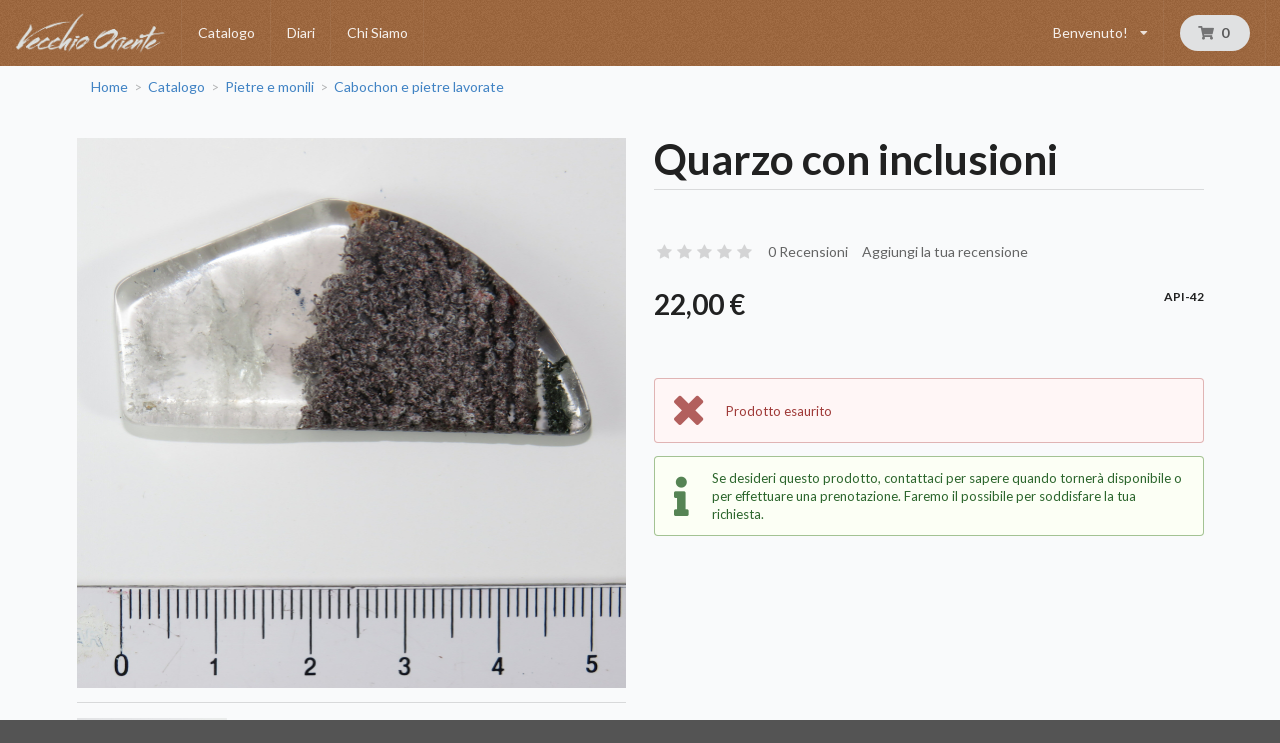

--- FILE ---
content_type: text/html; charset=UTF-8
request_url: https://www.vecchiooriente.com/it_IT/products/quarzo-con-inclusioni-api-42
body_size: 16291
content:
<!DOCTYPE html>
<html lang="it">
<head>
    <meta charset="utf-8">
    <meta http-equiv="X-UA-Compatible" content="IE=edge">

    <title>Quarzo con inclusioni | Vecchio Oriente</title>

    <meta content="width=device-width, initial-scale=1, maximum-scale=1, user-scalable=no" name="viewport">
    <meta name="theme-color" content="#cc7f44">

        
            <link rel="stylesheet" href="/assets/shop/css/style.css">



        <link rel="stylesheet" href="/build/vo/vo-entry.a0817ea7.css">
    
    


    <link rel="apple-touch-icon" sizes="57x57" href="/apple-icon-57x57.png">
    <link rel="apple-touch-icon" sizes="60x60" href="/apple-icon-60x60.png">
    <link rel="apple-touch-icon" sizes="72x72" href="/apple-icon-72x72.png">
    <link rel="apple-touch-icon" sizes="76x76" href="/apple-icon-76x76.png">
    <link rel="apple-touch-icon" sizes="114x114" href="/apple-icon-114x114.png">
    <link rel="apple-touch-icon" sizes="120x120" href="/apple-icon-120x120.png">
    <link rel="apple-touch-icon" sizes="144x144" href="/apple-icon-144x144.png">
    <link rel="apple-touch-icon" sizes="152x152" href="/apple-icon-152x152.png">
    <link rel="apple-touch-icon" sizes="180x180" href="/apple-icon-180x180.png">
    <link rel="icon" type="image/png" sizes="192x192"  href="/android-icon-192x192.png">
    <link rel="icon" type="image/png" sizes="32x32" href="/favicon-32x32.png">
    <link rel="icon" type="image/png" sizes="96x96" href="/favicon-96x96.png">
    <link rel="icon" type="image/png" sizes="16x16" href="/favicon-16x16.png">
    <link rel="manifest" href="/manifest.json">
    <meta name="msapplication-TileColor" content="#ffffff">
    <meta name="msapplication-TileImage" content="/ms-icon-144x144.png">
</head>

<body class="pushable">


    <div class="ui right attached sidebar vertical menu" id="vo-sidebar">
            <div class="ui simple  item vo-menu-user">
            <span class="text" >Benvenuto!</span>
                <div class="menu left">
            <a href="/it_IT/login" class="item"><i class="sign-in icon"></i>Login</a>
            <a href="/it_IT/register" class="item"><i class="user icon"></i>Registrati</a>
        </div>
    </div>
            



            <a href="/it_IT/taxons/catalogo" class="item">Catalogo</a>

    <a href="/it_IT/diari/" class="item">Diari</a>

    <a href="/it_IT/chi-siamo" class="item">Chi Siamo</a>


            
            
    </div>
<div class="pusher">
            <header id="vo-navbar" class="ui menu navbar accordion grid inverted">
            <a class="header item vo-menu-logo" href="/it_IT/"
                ><img src="/build/vo/images/adoriente-w-h.png" alt="Logo Vecchio Oriente" class="ui small image" /></a>

                            



            <a href="/it_IT/taxons/catalogo" class="item">Catalogo</a>

    <a href="/it_IT/diari/" class="item">Diari</a>

    <a href="/it_IT/chi-siamo" class="item">Chi Siamo</a>


                
                
                <div class="ui simple dropdown item vo-menu-user">
            <span class="text" >Benvenuto!</span>
                    <i class="dropdown icon"></i>
                <div class="menu left">
            <a href="/it_IT/login" class="item"><i class="sign-in icon"></i>Login</a>
            <a href="/it_IT/register" class="item"><i class="user icon"></i>Registrati</a>
        </div>
    </div>

            
            <div class="item vo-menu-cart">
                
<div id="sylius-cart-button" class="ui circular cart button">
    


<i class="cart icon"></i>
<span id="sylius-cart-total" >
    0
</span>



</div>
<div class="ui large flowing cart hidden popup">
    


    Il tuo carrello è vuoto.



</div>

            </div>
            <div class="item vo-menu-mobile" id="vo-open-sidebar">
                <i class="sidebar icon"></i>
            </div>
        </header>
    
    
    <div id="page-content" class="ui container">

                                                            
        


                
<div class="ui breadcrumb">
    <a href="/it_IT/" class="section">Home</a>
    <div class="divider"> &gt; </div>
                        <a href="/it_IT/taxons/catalogo" class="section">Catalogo</a>
                <div class="divider"> &gt; </div>
                        <a href="/it_IT/taxons/catalogo/pietre-e-monili" class="section">Pietre e monili</a>
                <div class="divider"> &gt; </div>
                <a href="/it_IT/taxons/catalogo/pietre-e-monili/cabochon-e-pietre-lavorate" class="section">Cabochon e pietre lavorate</a>
    </div>
<div class="ui hidden divider"></div>

<div class="ui two column stackable grid">
    <div class="column">
        

            
<div data-product-image="https://www.vecchiooriente.com/media/cache/sylius_shop_product_large_thumbnail/b4/98/2d7ceb7a75a68dc6d38294d06823.jpg" data-product-link="https://www.vecchiooriente.com/media/cache/sylius_shop_product_original/b4/98/2d7ceb7a75a68dc6d38294d06823.jpg"></div>
<a href="https://www.vecchiooriente.com/media/cache/sylius_shop_product_original/b4/98/2d7ceb7a75a68dc6d38294d06823.jpg" class="ui fluid image" data-lightbox="sylius-product-image">
    <img src="https://www.vecchiooriente.com/media/cache/sylius_shop_product_large_thumbnail/b4/98/2d7ceb7a75a68dc6d38294d06823.jpg" id="main-image" alt="Quarzo con inclusioni"  />
</a>
<div class="ui divider"></div>




<div class="ui small images">
                                                <div class="ui image">
                            <a href="https://www.vecchiooriente.com/media/cache/sylius_shop_product_original/58/ac/3a06b93ba740a33630c74d23ea21.jpg" data-lightbox="sylius-product-image">
                    <img src="https://www.vecchiooriente.com/media/cache/sylius_shop_product_small_thumbnail/58/ac/3a06b93ba740a33630c74d23ea21.jpg" data-large-thumbnail="https://www.vecchiooriente.com/media/cache/resolve/sylius_shop_product_large_thumbnail/58/ac/3a06b93ba740a33630c74d23ea21.jpg" alt="Quarzo con inclusioni" />
                </a>
            </div>
            </div>



    </div>
    <div class="column">
        <h1 id="sylius-product-name" class="ui monster dividing header" >Quarzo con inclusioni</h1>



<div class="ui text menu">
    <div class="item">
        <div id="average-rating" class="ui star large rating" data-rating="0" data-max-rating="5" data-average-rating="0" style="pointer-events: none;" ></div>
    </div>
    <a href="/it_IT/products/quarzo-con-inclusioni-api-42/reviews/" class="item">0 Recensioni</a>
    <a href="/it_IT/products/quarzo-con-inclusioni-api-42/reviews/new" class="item">Aggiungi la tua recensione</a>
</div>



<div class="ui stackable grid">
    <div class="four wide column">
                    

<span class="ui small header" id="product-original-price" >
    </span>

<span class="ui huge header" id="product-price" >
    22,00 €
</span>
            </div>

    
    <div class="three wide column">
                                                        </div>

    <div class="nine wide right aligned column">
        <span class="ui sub header">API-42</span>
    </div>
</div>



<div class="ui basic segment">
    <p></p>
</div>




    <div id="sylius-product-out-of-stock">
    <div class="ui small negative icon message" >
        <i class="remove icon"></i>
        <div class="content">
            Prodotto esaurito
        </div>
    </div>
    <div class="ui small positive icon message" >
        <i class="info icon"></i>
        <div class="content">
            Se desideri questo prodotto, contattaci per sapere quando tornerà disponibile o per effettuare una
            prenotazione. Faremo il possibile per soddisfare la tua richiesta.
        </div>
    </div>
</div>

<div class="ui hidden divider"></div>



    </div>
</div>



<div class="ui top attached large tabular menu">
    <a class="item active" data-tab="details">Descrizione</a>
<a class="item" data-tab="reviews">Recensioni (0)</a>
</div>

<div class="ui bottom attached tab segment active" data-tab="details">
    

    Nessuna descrizione.

</div>
<div class="ui bottom attached tab segment" data-tab="attributes">
    

<table id="sylius-product-attributes" class="ui definition table" >
    <tbody>
                                            
        </tbody>
</table>

</div>
<div class="ui bottom attached tab segment" data-tab="reviews" id="sylius-product-reviews " >
    


                <div class="ui icon info message" >
        <i class="info circle icon"></i>
        <div class="content">
                        <div class="header">
                Info
            </div>
                        <p>Non ci sono recensioni</p>
        </div>
    </div>




<a href="/it_IT/products/quarzo-con-inclusioni-api-42/reviews/">
    <div class="ui labeled icon button"><i class="icon list"></i> Dettaglio</div>
</a>

<a href="/it_IT/products/quarzo-con-inclusioni-api-42/reviews/new">
    <div class="ui blue labeled icon button"><i class="icon plus"></i> Aggiungi la tua recensione</div>
</a>

</div>



    <h4 class="ui horizontal section divider header">Ultimi prodotti</h4>
    <div class="ui four doubling cards">
            

    
<div class="ui fluid card" >
        <a href="/it_IT/products/ganesh-in-metallo-con-scenario-in-legno" class="blurring dimmable image">
        <div class="ui dimmer">
            <div class="content">
                <div class="center">
                    <div class="ui inverted button">Dettaglio</div>
                </div>
            </div>
        </div>
            
<img src="https://www.vecchiooriente.com/media/cache/sylius_shop_product_thumbnail/72/9b/73d283b0498b1916baf58044981a.jpg" width="260" height="260"
     alt="Ganesh in metallo con scenario in legno" class="ui bordered image" />
    </a>
    <div class="content" >
        <a href="/it_IT/products/ganesh-in-metallo-con-scenario-in-legno" class="header sylius-product-name" >Ganesh in metallo con scenario in legno</a>
                    <div class="sylius-product-price" >33,00 €</div>
            </div>
</div>



            

    
<div class="ui fluid card" >
        <a href="/it_IT/products/obelisco-in-rodonite" class="blurring dimmable image">
        <div class="ui dimmer">
            <div class="content">
                <div class="center">
                    <div class="ui inverted button">Dettaglio</div>
                </div>
            </div>
        </div>
            
<img src="https://www.vecchiooriente.com/media/cache/sylius_shop_product_thumbnail/8b/23/e78dd85f658e24cb987145d29a86.jpg" width="260" height="260"
     alt="Obelisco in rodonite" class="ui bordered image" />
    </a>
    <div class="content" >
        <a href="/it_IT/products/obelisco-in-rodonite" class="header sylius-product-name" >Obelisco in rodonite</a>
                    <div class="sylius-product-price" >9,00 €</div>
            </div>
</div>



            

    
<div class="ui fluid card" >
        <a href="/it_IT/products/obelisco-in-quarzo-ialino" class="blurring dimmable image">
        <div class="ui dimmer">
            <div class="content">
                <div class="center">
                    <div class="ui inverted button">Dettaglio</div>
                </div>
            </div>
        </div>
            
<img src="https://www.vecchiooriente.com/media/cache/sylius_shop_product_thumbnail/e3/e6/b9258a14dc6a65cd1842f9fb7d88.jpg" width="260" height="260"
     alt="Obelisco in quarzo ialino" class="ui bordered image" />
    </a>
    <div class="content" >
        <a href="/it_IT/products/obelisco-in-quarzo-ialino" class="header sylius-product-name" >Obelisco in quarzo ialino</a>
                    <div class="sylius-product-price" >9,00 €</div>
            </div>
</div>



            

    
<div class="ui fluid card" >
        <a href="/it_IT/products/quadro-guerriera-con-tigre-dipinto-a-mano" class="blurring dimmable image">
        <div class="ui dimmer">
            <div class="content">
                <div class="center">
                    <div class="ui inverted button">Dettaglio</div>
                </div>
            </div>
        </div>
            
<img src="https://www.vecchiooriente.com/media/cache/sylius_shop_product_thumbnail/a3/c5/39a9f207f7f9cc4e66abcd2dcd12.png" width="260" height="260"
     alt="Quadro guerriera con tigre dipinto a mano" class="ui bordered image" />
    </a>
    <div class="content" >
        <a href="/it_IT/products/quadro-guerriera-con-tigre-dipinto-a-mano" class="header sylius-product-name" >Quadro guerriera con tigre dipinto a mano</a>
                    <div class="sylius-product-price" >128,00 €</div>
            </div>
</div>



    </div>



        

    </div>

            <footer id="footer" class="ui inverted vertical footer segment">
    <div class="ui container">
        <div class="ui inverted divided equal height stackable grid">
    

<div class="four wide column">
    <a href="/it_IT/" target="_blank" style="display: inline-block; text-align: center;">
        <img class="ui fluid image" src="/build/vo/images/logo-adoriente.png" alt="Vecchio Oriente">
    </a>
</div>

<div class="four wide column">
    <h4 class="ui inverted header">Vecchio Oriente</h4>
    <div class="ui inverted link list">
        <a href="/it_IT/chi-siamo" class="item">Su di noi</a>
        <a href="/it_IT/termini-condizioni" class="item">Termini e condizioni</a>
        <a href="/it_IT/privacy" class="item">Privacy e cookie</a>
        <a href="/it_IT/contact/" class="item">Contattaci</a>
   </div>
    <div class="ui inverted horizontal list">
        <a class="item" target="_blank" href="https://www.facebook.com/negozioEtnico/"><i class="big facebook icon"></i></a>
        <a class="item" target="_blank" href="https://www.instagram.com/vecchio_oriente/"><i class="big instagram icon"></i></a>
        <a class="item" target="_blank" href="https://www.youtube.com/channel/UCceWE6dbmdSVqie64KXu1ig"><i class="big youtube card icon"></i></a>
    </div>
</div>

<div class="four wide column">
    <h4 class="ui inverted header">Servizio Clienti</h4>
    <div class="ui inverted link list">
        <a href="/it_IT/contact/" class="item">Contattaci</a>
        <a href="/it_IT/spedizioni" class="item">Spedizione e consegna</a>
        <a href="/it_IT/spedizioni#revoca" class="item">Termini di revoca</a>
    </div>
</div>

<div class="four wide column">
    <h4 class="ui inverted header">Metodi di pagamento</h4>
    <div class="ui inverted link list">
                        <a href="/it_IT/pagamenti#pagam-consegna" class="item">Paga alla consegna</a>
                                <a href="/it_IT/pagamenti#pagam-bonifico" class="item">Paga con Bonifico Bancario</a>
                                <a href="/it_IT/pagamenti#pagam-pay-by-link" class="item">Paga con Carta di Credito (pagamento differito con Paywaymail)</a>
            </div>

</div>

</div>

<div class="ui hidden divider"></div>

<div class="ui center aligned inverted basic segment">
    <p>&copy; Vecchio Oriente di Beatrice Terzi.
        &mdash; Via Bornò 5, 23896 Sirtori (LC)
        &mdash; P.IVA 03235120130</p>
</div>

    </div>
</footer>
    </div>

    <script src="/assets/shop/js/app.js"></script>



    <script src="/build/vo/vo-entry.3134bb47.js"></script>


<script type="text/javascript">
    lightbox.option({
        'albumLabel': 'Immagine\u0020\u00251\u0020di\u0020\u00252'
    });
</script>

<div class="ui small basic modal" id="confirmation-modal">
    <div class="ui icon header">
        <i class="warning sign icon"></i>
        Confermare l&#039;azione
    </div>
    <div class="content">
        <p>Sei sicuro di voler eseguire questa azione?</p>
    </div>
    <div class="actions">
        <div class="ui red basic cancel inverted button">
            <i class="remove icon"></i>
            No
        </div>
        <div class="ui green ok inverted button" id="confirmation-button">
            <i class="checkmark icon"></i>
            Sì
        </div>
    </div>
</div>


<script>
$(function () {
    let $sidebar = $('#vo-sidebar');
    let $sidebarBtn = $('#vo-open-sidebar');
    $sidebarBtn.on('click touchstart', function(e) {
        $sidebar.sidebar('toggle');
        return false;
    });
    $sidebarBtn.on('touchend', function(e) { return false; });
});
</script>
</body>
</html>
